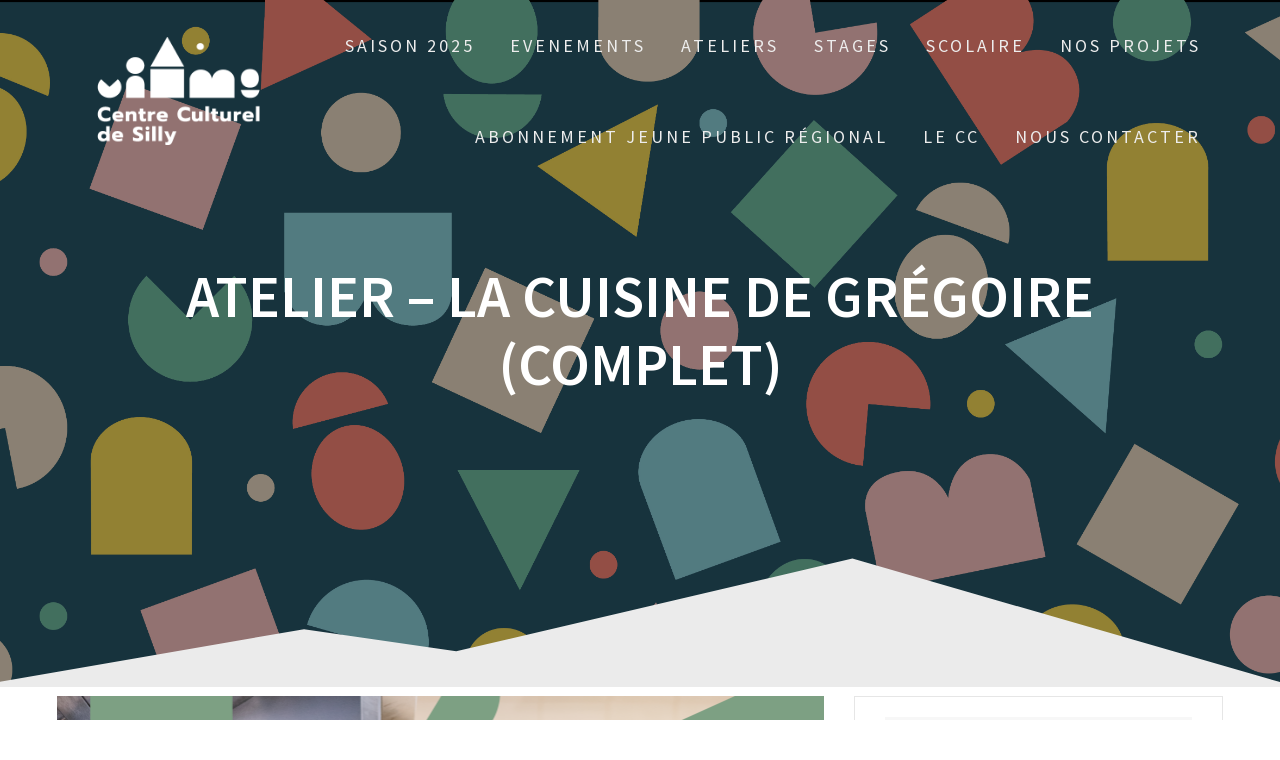

--- FILE ---
content_type: text/html; charset=UTF-8
request_url: https://www.ccsilly.be/events/ateliers-la-cuisine-de-gregoire/
body_size: 17449
content:
<!DOCTYPE html>
<html lang="fr-FR">
<head>
    <meta charset="UTF-8">
    <meta name="viewport" content="width=device-width, initial-scale=1">
    <link rel="profile" href="https://gmpg.org/xfn/11">

    <title>ATELIER &#8211; La cuisine de Grégoire (COMPLET) &#8211; Centre culturel de Silly</title>
<meta name='robots' content='max-image-preview:large' />
	<style>img:is([sizes="auto" i], [sizes^="auto," i]) { contain-intrinsic-size: 3000px 1500px }</style>
	<link rel='dns-prefetch' href='//static.addtoany.com' />
<link rel='dns-prefetch' href='//js-eu1.hs-scripts.com' />
<link rel='dns-prefetch' href='//stats.wp.com' />
<link rel='dns-prefetch' href='//fonts.googleapis.com' />
<link rel='dns-prefetch' href='//maxcdn.bootstrapcdn.com' />
<link rel='preconnect' href='//c0.wp.com' />
<link href='https://fonts.gstatic.com' crossorigin rel='preconnect' />
<link rel="alternate" type="application/rss+xml" title="Centre culturel de Silly &raquo; Flux" href="https://www.ccsilly.be/feed/" />
<link rel="alternate" type="application/rss+xml" title="Centre culturel de Silly &raquo; Flux des commentaires" href="https://www.ccsilly.be/comments/feed/" />
<script type="text/javascript">
/* <![CDATA[ */
window._wpemojiSettings = {"baseUrl":"https:\/\/s.w.org\/images\/core\/emoji\/16.0.1\/72x72\/","ext":".png","svgUrl":"https:\/\/s.w.org\/images\/core\/emoji\/16.0.1\/svg\/","svgExt":".svg","source":{"concatemoji":"https:\/\/www.ccsilly.be\/wp-includes\/js\/wp-emoji-release.min.js?ver=ca67ab65f4247ba9c4a516c2d3f9c6e3"}};
/*! This file is auto-generated */
!function(s,n){var o,i,e;function c(e){try{var t={supportTests:e,timestamp:(new Date).valueOf()};sessionStorage.setItem(o,JSON.stringify(t))}catch(e){}}function p(e,t,n){e.clearRect(0,0,e.canvas.width,e.canvas.height),e.fillText(t,0,0);var t=new Uint32Array(e.getImageData(0,0,e.canvas.width,e.canvas.height).data),a=(e.clearRect(0,0,e.canvas.width,e.canvas.height),e.fillText(n,0,0),new Uint32Array(e.getImageData(0,0,e.canvas.width,e.canvas.height).data));return t.every(function(e,t){return e===a[t]})}function u(e,t){e.clearRect(0,0,e.canvas.width,e.canvas.height),e.fillText(t,0,0);for(var n=e.getImageData(16,16,1,1),a=0;a<n.data.length;a++)if(0!==n.data[a])return!1;return!0}function f(e,t,n,a){switch(t){case"flag":return n(e,"\ud83c\udff3\ufe0f\u200d\u26a7\ufe0f","\ud83c\udff3\ufe0f\u200b\u26a7\ufe0f")?!1:!n(e,"\ud83c\udde8\ud83c\uddf6","\ud83c\udde8\u200b\ud83c\uddf6")&&!n(e,"\ud83c\udff4\udb40\udc67\udb40\udc62\udb40\udc65\udb40\udc6e\udb40\udc67\udb40\udc7f","\ud83c\udff4\u200b\udb40\udc67\u200b\udb40\udc62\u200b\udb40\udc65\u200b\udb40\udc6e\u200b\udb40\udc67\u200b\udb40\udc7f");case"emoji":return!a(e,"\ud83e\udedf")}return!1}function g(e,t,n,a){var r="undefined"!=typeof WorkerGlobalScope&&self instanceof WorkerGlobalScope?new OffscreenCanvas(300,150):s.createElement("canvas"),o=r.getContext("2d",{willReadFrequently:!0}),i=(o.textBaseline="top",o.font="600 32px Arial",{});return e.forEach(function(e){i[e]=t(o,e,n,a)}),i}function t(e){var t=s.createElement("script");t.src=e,t.defer=!0,s.head.appendChild(t)}"undefined"!=typeof Promise&&(o="wpEmojiSettingsSupports",i=["flag","emoji"],n.supports={everything:!0,everythingExceptFlag:!0},e=new Promise(function(e){s.addEventListener("DOMContentLoaded",e,{once:!0})}),new Promise(function(t){var n=function(){try{var e=JSON.parse(sessionStorage.getItem(o));if("object"==typeof e&&"number"==typeof e.timestamp&&(new Date).valueOf()<e.timestamp+604800&&"object"==typeof e.supportTests)return e.supportTests}catch(e){}return null}();if(!n){if("undefined"!=typeof Worker&&"undefined"!=typeof OffscreenCanvas&&"undefined"!=typeof URL&&URL.createObjectURL&&"undefined"!=typeof Blob)try{var e="postMessage("+g.toString()+"("+[JSON.stringify(i),f.toString(),p.toString(),u.toString()].join(",")+"));",a=new Blob([e],{type:"text/javascript"}),r=new Worker(URL.createObjectURL(a),{name:"wpTestEmojiSupports"});return void(r.onmessage=function(e){c(n=e.data),r.terminate(),t(n)})}catch(e){}c(n=g(i,f,p,u))}t(n)}).then(function(e){for(var t in e)n.supports[t]=e[t],n.supports.everything=n.supports.everything&&n.supports[t],"flag"!==t&&(n.supports.everythingExceptFlag=n.supports.everythingExceptFlag&&n.supports[t]);n.supports.everythingExceptFlag=n.supports.everythingExceptFlag&&!n.supports.flag,n.DOMReady=!1,n.readyCallback=function(){n.DOMReady=!0}}).then(function(){return e}).then(function(){var e;n.supports.everything||(n.readyCallback(),(e=n.source||{}).concatemoji?t(e.concatemoji):e.wpemoji&&e.twemoji&&(t(e.twemoji),t(e.wpemoji)))}))}((window,document),window._wpemojiSettings);
/* ]]> */
</script>
<link rel='stylesheet' id='mec-select2-style-css' href='https://www.ccsilly.be/wp-content/plugins/modern-events-calendar-lite/assets/packages/select2/select2.min.css?ver=5.13.1' type='text/css' media='all' />
<link rel='stylesheet' id='mec-font-icons-css' href='https://www.ccsilly.be/wp-content/plugins/modern-events-calendar-lite/assets/css/iconfonts.css?ver=ca67ab65f4247ba9c4a516c2d3f9c6e3' type='text/css' media='all' />
<link rel='stylesheet' id='mec-frontend-style-css' href='https://www.ccsilly.be/wp-content/plugins/modern-events-calendar-lite/assets/css/frontend.min.css?ver=5.13.1' type='text/css' media='all' />
<link rel='stylesheet' id='mec-tooltip-style-css' href='https://www.ccsilly.be/wp-content/plugins/modern-events-calendar-lite/assets/packages/tooltip/tooltip.css?ver=ca67ab65f4247ba9c4a516c2d3f9c6e3' type='text/css' media='all' />
<link rel='stylesheet' id='mec-tooltip-shadow-style-css' href='https://www.ccsilly.be/wp-content/plugins/modern-events-calendar-lite/assets/packages/tooltip/tooltipster-sideTip-shadow.min.css?ver=ca67ab65f4247ba9c4a516c2d3f9c6e3' type='text/css' media='all' />
<link rel='stylesheet' id='mec-featherlight-style-css' href='https://www.ccsilly.be/wp-content/plugins/modern-events-calendar-lite/assets/packages/featherlight/featherlight.css?ver=ca67ab65f4247ba9c4a516c2d3f9c6e3' type='text/css' media='all' />
<link rel='stylesheet' id='mec-google-fonts-css' href='//fonts.googleapis.com/css?family=Montserrat%3A400%2C700%7CRoboto%3A100%2C300%2C400%2C700&#038;ver=6.8.3' type='text/css' media='all' />
<link rel='stylesheet' id='mec-dynamic-styles-css' href='https://www.ccsilly.be/wp-content/plugins/modern-events-calendar-lite/assets/css/dyncss.css?ver=ca67ab65f4247ba9c4a516c2d3f9c6e3' type='text/css' media='all' />
<style id='mec-dynamic-styles-inline-css' type='text/css'>
.mec-event-grid-minimal .mec-modal-booking-button:hover, .mec-timeline-event .mec-modal-booking-button, .mec-timetable-t2-col .mec-modal-booking-button:hover, .mec-event-container-classic .mec-modal-booking-button:hover, .mec-calendar-events-side .mec-modal-booking-button:hover, .mec-event-grid-yearly  .mec-modal-booking-button, .mec-events-agenda .mec-modal-booking-button, .mec-event-grid-simple .mec-modal-booking-button, .mec-event-list-minimal  .mec-modal-booking-button:hover, .mec-timeline-month-divider,  .mec-wrap.colorskin-custom .mec-totalcal-box .mec-totalcal-view span:hover,.mec-wrap.colorskin-custom .mec-calendar.mec-event-calendar-classic .mec-selected-day,.mec-wrap.colorskin-custom .mec-color, .mec-wrap.colorskin-custom .mec-event-sharing-wrap .mec-event-sharing > li:hover a, .mec-wrap.colorskin-custom .mec-color-hover:hover, .mec-wrap.colorskin-custom .mec-color-before *:before ,.mec-wrap.colorskin-custom .mec-widget .mec-event-grid-classic.owl-carousel .owl-nav i,.mec-wrap.colorskin-custom .mec-event-list-classic a.magicmore:hover,.mec-wrap.colorskin-custom .mec-event-grid-simple:hover .mec-event-title,.mec-wrap.colorskin-custom .mec-single-event .mec-event-meta dd.mec-events-event-categories:before,.mec-wrap.colorskin-custom .mec-single-event-date:before,.mec-wrap.colorskin-custom .mec-single-event-time:before,.mec-wrap.colorskin-custom .mec-events-meta-group.mec-events-meta-group-venue:before,.mec-wrap.colorskin-custom .mec-calendar .mec-calendar-side .mec-previous-month i,.mec-wrap.colorskin-custom .mec-calendar .mec-calendar-side .mec-next-month,.mec-wrap.colorskin-custom .mec-calendar .mec-calendar-side .mec-previous-month:hover,.mec-wrap.colorskin-custom .mec-calendar .mec-calendar-side .mec-next-month:hover,.mec-wrap.colorskin-custom .mec-calendar.mec-event-calendar-classic dt.mec-selected-day:hover,.mec-wrap.colorskin-custom .mec-infowindow-wp h5 a:hover, .colorskin-custom .mec-events-meta-group-countdown .mec-end-counts h3,.mec-calendar .mec-calendar-side .mec-next-month i,.mec-wrap .mec-totalcal-box i,.mec-calendar .mec-event-article .mec-event-title a:hover,.mec-attendees-list-details .mec-attendee-profile-link a:hover,.mec-wrap.colorskin-custom .mec-next-event-details li i, .mec-next-event-details i:before, .mec-marker-infowindow-wp .mec-marker-infowindow-count, .mec-next-event-details a,.mec-wrap.colorskin-custom .mec-events-masonry-cats a.mec-masonry-cat-selected,.lity .mec-color,.lity .mec-color-before :before,.lity .mec-color-hover:hover,.lity .mec-wrap .mec-color,.lity .mec-wrap .mec-color-before :before,.lity .mec-wrap .mec-color-hover:hover,.leaflet-popup-content .mec-color,.leaflet-popup-content .mec-color-before :before,.leaflet-popup-content .mec-color-hover:hover,.leaflet-popup-content .mec-wrap .mec-color,.leaflet-popup-content .mec-wrap .mec-color-before :before,.leaflet-popup-content .mec-wrap .mec-color-hover:hover, .mec-calendar.mec-calendar-daily .mec-calendar-d-table .mec-daily-view-day.mec-daily-view-day-active.mec-color, .mec-map-boxshow div .mec-map-view-event-detail.mec-event-detail i,.mec-map-boxshow div .mec-map-view-event-detail.mec-event-detail:hover,.mec-map-boxshow .mec-color,.mec-map-boxshow .mec-color-before :before,.mec-map-boxshow .mec-color-hover:hover,.mec-map-boxshow .mec-wrap .mec-color,.mec-map-boxshow .mec-wrap .mec-color-before :before,.mec-map-boxshow .mec-wrap .mec-color-hover:hover{color: #4ccfad}.mec-skin-carousel-container .mec-event-footer-carousel-type3 .mec-modal-booking-button:hover, .mec-wrap .mec-map-lightbox-wp.mec-event-list-classic .mec-event-date,.mec-wrap.colorskin-custom .mec-event-sharing .mec-event-share:hover .event-sharing-icon,.mec-wrap.colorskin-custom .mec-event-grid-clean .mec-event-date,.mec-wrap.colorskin-custom .mec-event-list-modern .mec-event-sharing > li:hover a i,.mec-wrap.colorskin-custom .mec-event-list-modern .mec-event-sharing .mec-event-share:hover .mec-event-sharing-icon,.mec-wrap.colorskin-custom .mec-event-list-modern .mec-event-sharing li:hover a i,.mec-wrap.colorskin-custom .mec-calendar:not(.mec-event-calendar-classic) .mec-selected-day,.mec-wrap.colorskin-custom .mec-calendar .mec-selected-day:hover,.mec-wrap.colorskin-custom .mec-calendar .mec-calendar-row  dt.mec-has-event:hover,.mec-wrap.colorskin-custom .mec-calendar .mec-has-event:after, .mec-wrap.colorskin-custom .mec-bg-color, .mec-wrap.colorskin-custom .mec-bg-color-hover:hover, .colorskin-custom .mec-event-sharing-wrap:hover > li, .mec-wrap.colorskin-custom .mec-totalcal-box .mec-totalcal-view span.mec-totalcalview-selected,.mec-wrap .flip-clock-wrapper ul li a div div.inn,.mec-wrap .mec-totalcal-box .mec-totalcal-view span.mec-totalcalview-selected,.event-carousel-type1-head .mec-event-date-carousel,.mec-event-countdown-style3 .mec-event-date,#wrap .mec-wrap article.mec-event-countdown-style1,.mec-event-countdown-style1 .mec-event-countdown-part3 a.mec-event-button,.mec-wrap .mec-event-countdown-style2,.mec-map-get-direction-btn-cnt input[type="submit"],.mec-booking button,span.mec-marker-wrap,.mec-wrap.colorskin-custom .mec-timeline-events-container .mec-timeline-event-date:before{background-color: #4ccfad;}.mec-skin-carousel-container .mec-event-footer-carousel-type3 .mec-modal-booking-button:hover, .mec-timeline-month-divider, .mec-wrap.colorskin-custom .mec-single-event .mec-speakers-details ul li .mec-speaker-avatar a:hover img,.mec-wrap.colorskin-custom .mec-event-list-modern .mec-event-sharing > li:hover a i,.mec-wrap.colorskin-custom .mec-event-list-modern .mec-event-sharing .mec-event-share:hover .mec-event-sharing-icon,.mec-wrap.colorskin-custom .mec-event-list-standard .mec-month-divider span:before,.mec-wrap.colorskin-custom .mec-single-event .mec-social-single:before,.mec-wrap.colorskin-custom .mec-single-event .mec-frontbox-title:before,.mec-wrap.colorskin-custom .mec-calendar .mec-calendar-events-side .mec-table-side-day, .mec-wrap.colorskin-custom .mec-border-color, .mec-wrap.colorskin-custom .mec-border-color-hover:hover, .colorskin-custom .mec-single-event .mec-frontbox-title:before, .colorskin-custom .mec-single-event .mec-events-meta-group-booking form > h4:before, .mec-wrap.colorskin-custom .mec-totalcal-box .mec-totalcal-view span.mec-totalcalview-selected,.mec-wrap .mec-totalcal-box .mec-totalcal-view span.mec-totalcalview-selected,.event-carousel-type1-head .mec-event-date-carousel:after,.mec-wrap.colorskin-custom .mec-events-masonry-cats a.mec-masonry-cat-selected, .mec-marker-infowindow-wp .mec-marker-infowindow-count, .mec-wrap.colorskin-custom .mec-events-masonry-cats a:hover{border-color: #4ccfad;}.mec-wrap.colorskin-custom .mec-event-countdown-style3 .mec-event-date:after,.mec-wrap.colorskin-custom .mec-month-divider span:before{border-bottom-color:#4ccfad;}.mec-wrap.colorskin-custom  article.mec-event-countdown-style1 .mec-event-countdown-part2:after{border-color: transparent transparent transparent #4ccfad;}.mec-wrap.colorskin-custom .mec-box-shadow-color { box-shadow: 0 4px 22px -7px #4ccfad;}.mec-timeline-event .mec-modal-booking-button, .mec-events-timeline-wrap:before, .mec-wrap.colorskin-custom .mec-timeline-event-local-time, .mec-wrap.colorskin-custom .mec-timeline-event-time ,.mec-wrap.colorskin-custom .mec-timeline-event-location { background: rgba(76,207,173,.11);}.mec-wrap.colorskin-custom .mec-timeline-events-container .mec-timeline-event-date:after { background: rgba(76,207,173,.3);}.mec-wrap h1 a, .mec-wrap h2 a, .mec-wrap h3 a, .mec-wrap h4 a, .mec-wrap h5 a, .mec-wrap h6 a,.entry-content .mec-wrap h1 a, .entry-content .mec-wrap h2 a, .entry-content .mec-wrap h3 a,.entry-content  .mec-wrap h4 a, .entry-content .mec-wrap h5 a, .entry-content .mec-wrap h6 a {color: #00c9ae !important;}
</style>
<link rel='stylesheet' id='mec-lity-style-css' href='https://www.ccsilly.be/wp-content/plugins/modern-events-calendar-lite/assets/packages/lity/lity.min.css?ver=ca67ab65f4247ba9c4a516c2d3f9c6e3' type='text/css' media='all' />
<link rel='stylesheet' id='sbi_styles-css' href='https://www.ccsilly.be/wp-content/plugins/instagram-feed/css/sbi-styles.min.css?ver=6.9.1' type='text/css' media='all' />
<style id='wp-emoji-styles-inline-css' type='text/css'>

	img.wp-smiley, img.emoji {
		display: inline !important;
		border: none !important;
		box-shadow: none !important;
		height: 1em !important;
		width: 1em !important;
		margin: 0 0.07em !important;
		vertical-align: -0.1em !important;
		background: none !important;
		padding: 0 !important;
	}
</style>
<link rel='stylesheet' id='wp-block-library-css' href='https://c0.wp.com/c/6.8.3/wp-includes/css/dist/block-library/style.min.css' type='text/css' media='all' />
<style id='classic-theme-styles-inline-css' type='text/css'>
/*! This file is auto-generated */
.wp-block-button__link{color:#fff;background-color:#32373c;border-radius:9999px;box-shadow:none;text-decoration:none;padding:calc(.667em + 2px) calc(1.333em + 2px);font-size:1.125em}.wp-block-file__button{background:#32373c;color:#fff;text-decoration:none}
</style>
<link rel='stylesheet' id='mediaelement-css' href='https://c0.wp.com/c/6.8.3/wp-includes/js/mediaelement/mediaelementplayer-legacy.min.css' type='text/css' media='all' />
<link rel='stylesheet' id='wp-mediaelement-css' href='https://c0.wp.com/c/6.8.3/wp-includes/js/mediaelement/wp-mediaelement.min.css' type='text/css' media='all' />
<style id='jetpack-sharing-buttons-style-inline-css' type='text/css'>
.jetpack-sharing-buttons__services-list{display:flex;flex-direction:row;flex-wrap:wrap;gap:0;list-style-type:none;margin:5px;padding:0}.jetpack-sharing-buttons__services-list.has-small-icon-size{font-size:12px}.jetpack-sharing-buttons__services-list.has-normal-icon-size{font-size:16px}.jetpack-sharing-buttons__services-list.has-large-icon-size{font-size:24px}.jetpack-sharing-buttons__services-list.has-huge-icon-size{font-size:36px}@media print{.jetpack-sharing-buttons__services-list{display:none!important}}.editor-styles-wrapper .wp-block-jetpack-sharing-buttons{gap:0;padding-inline-start:0}ul.jetpack-sharing-buttons__services-list.has-background{padding:1.25em 2.375em}
</style>
<style id='global-styles-inline-css' type='text/css'>
:root{--wp--preset--aspect-ratio--square: 1;--wp--preset--aspect-ratio--4-3: 4/3;--wp--preset--aspect-ratio--3-4: 3/4;--wp--preset--aspect-ratio--3-2: 3/2;--wp--preset--aspect-ratio--2-3: 2/3;--wp--preset--aspect-ratio--16-9: 16/9;--wp--preset--aspect-ratio--9-16: 9/16;--wp--preset--color--black: #000000;--wp--preset--color--cyan-bluish-gray: #abb8c3;--wp--preset--color--white: #ffffff;--wp--preset--color--pale-pink: #f78da7;--wp--preset--color--vivid-red: #cf2e2e;--wp--preset--color--luminous-vivid-orange: #ff6900;--wp--preset--color--luminous-vivid-amber: #fcb900;--wp--preset--color--light-green-cyan: #7bdcb5;--wp--preset--color--vivid-green-cyan: #00d084;--wp--preset--color--pale-cyan-blue: #8ed1fc;--wp--preset--color--vivid-cyan-blue: #0693e3;--wp--preset--color--vivid-purple: #9b51e0;--wp--preset--gradient--vivid-cyan-blue-to-vivid-purple: linear-gradient(135deg,rgba(6,147,227,1) 0%,rgb(155,81,224) 100%);--wp--preset--gradient--light-green-cyan-to-vivid-green-cyan: linear-gradient(135deg,rgb(122,220,180) 0%,rgb(0,208,130) 100%);--wp--preset--gradient--luminous-vivid-amber-to-luminous-vivid-orange: linear-gradient(135deg,rgba(252,185,0,1) 0%,rgba(255,105,0,1) 100%);--wp--preset--gradient--luminous-vivid-orange-to-vivid-red: linear-gradient(135deg,rgba(255,105,0,1) 0%,rgb(207,46,46) 100%);--wp--preset--gradient--very-light-gray-to-cyan-bluish-gray: linear-gradient(135deg,rgb(238,238,238) 0%,rgb(169,184,195) 100%);--wp--preset--gradient--cool-to-warm-spectrum: linear-gradient(135deg,rgb(74,234,220) 0%,rgb(151,120,209) 20%,rgb(207,42,186) 40%,rgb(238,44,130) 60%,rgb(251,105,98) 80%,rgb(254,248,76) 100%);--wp--preset--gradient--blush-light-purple: linear-gradient(135deg,rgb(255,206,236) 0%,rgb(152,150,240) 100%);--wp--preset--gradient--blush-bordeaux: linear-gradient(135deg,rgb(254,205,165) 0%,rgb(254,45,45) 50%,rgb(107,0,62) 100%);--wp--preset--gradient--luminous-dusk: linear-gradient(135deg,rgb(255,203,112) 0%,rgb(199,81,192) 50%,rgb(65,88,208) 100%);--wp--preset--gradient--pale-ocean: linear-gradient(135deg,rgb(255,245,203) 0%,rgb(182,227,212) 50%,rgb(51,167,181) 100%);--wp--preset--gradient--electric-grass: linear-gradient(135deg,rgb(202,248,128) 0%,rgb(113,206,126) 100%);--wp--preset--gradient--midnight: linear-gradient(135deg,rgb(2,3,129) 0%,rgb(40,116,252) 100%);--wp--preset--font-size--small: 13px;--wp--preset--font-size--medium: 20px;--wp--preset--font-size--large: 36px;--wp--preset--font-size--x-large: 42px;--wp--preset--spacing--20: 0.44rem;--wp--preset--spacing--30: 0.67rem;--wp--preset--spacing--40: 1rem;--wp--preset--spacing--50: 1.5rem;--wp--preset--spacing--60: 2.25rem;--wp--preset--spacing--70: 3.38rem;--wp--preset--spacing--80: 5.06rem;--wp--preset--shadow--natural: 6px 6px 9px rgba(0, 0, 0, 0.2);--wp--preset--shadow--deep: 12px 12px 50px rgba(0, 0, 0, 0.4);--wp--preset--shadow--sharp: 6px 6px 0px rgba(0, 0, 0, 0.2);--wp--preset--shadow--outlined: 6px 6px 0px -3px rgba(255, 255, 255, 1), 6px 6px rgba(0, 0, 0, 1);--wp--preset--shadow--crisp: 6px 6px 0px rgba(0, 0, 0, 1);}:where(.is-layout-flex){gap: 0.5em;}:where(.is-layout-grid){gap: 0.5em;}body .is-layout-flex{display: flex;}.is-layout-flex{flex-wrap: wrap;align-items: center;}.is-layout-flex > :is(*, div){margin: 0;}body .is-layout-grid{display: grid;}.is-layout-grid > :is(*, div){margin: 0;}:where(.wp-block-columns.is-layout-flex){gap: 2em;}:where(.wp-block-columns.is-layout-grid){gap: 2em;}:where(.wp-block-post-template.is-layout-flex){gap: 1.25em;}:where(.wp-block-post-template.is-layout-grid){gap: 1.25em;}.has-black-color{color: var(--wp--preset--color--black) !important;}.has-cyan-bluish-gray-color{color: var(--wp--preset--color--cyan-bluish-gray) !important;}.has-white-color{color: var(--wp--preset--color--white) !important;}.has-pale-pink-color{color: var(--wp--preset--color--pale-pink) !important;}.has-vivid-red-color{color: var(--wp--preset--color--vivid-red) !important;}.has-luminous-vivid-orange-color{color: var(--wp--preset--color--luminous-vivid-orange) !important;}.has-luminous-vivid-amber-color{color: var(--wp--preset--color--luminous-vivid-amber) !important;}.has-light-green-cyan-color{color: var(--wp--preset--color--light-green-cyan) !important;}.has-vivid-green-cyan-color{color: var(--wp--preset--color--vivid-green-cyan) !important;}.has-pale-cyan-blue-color{color: var(--wp--preset--color--pale-cyan-blue) !important;}.has-vivid-cyan-blue-color{color: var(--wp--preset--color--vivid-cyan-blue) !important;}.has-vivid-purple-color{color: var(--wp--preset--color--vivid-purple) !important;}.has-black-background-color{background-color: var(--wp--preset--color--black) !important;}.has-cyan-bluish-gray-background-color{background-color: var(--wp--preset--color--cyan-bluish-gray) !important;}.has-white-background-color{background-color: var(--wp--preset--color--white) !important;}.has-pale-pink-background-color{background-color: var(--wp--preset--color--pale-pink) !important;}.has-vivid-red-background-color{background-color: var(--wp--preset--color--vivid-red) !important;}.has-luminous-vivid-orange-background-color{background-color: var(--wp--preset--color--luminous-vivid-orange) !important;}.has-luminous-vivid-amber-background-color{background-color: var(--wp--preset--color--luminous-vivid-amber) !important;}.has-light-green-cyan-background-color{background-color: var(--wp--preset--color--light-green-cyan) !important;}.has-vivid-green-cyan-background-color{background-color: var(--wp--preset--color--vivid-green-cyan) !important;}.has-pale-cyan-blue-background-color{background-color: var(--wp--preset--color--pale-cyan-blue) !important;}.has-vivid-cyan-blue-background-color{background-color: var(--wp--preset--color--vivid-cyan-blue) !important;}.has-vivid-purple-background-color{background-color: var(--wp--preset--color--vivid-purple) !important;}.has-black-border-color{border-color: var(--wp--preset--color--black) !important;}.has-cyan-bluish-gray-border-color{border-color: var(--wp--preset--color--cyan-bluish-gray) !important;}.has-white-border-color{border-color: var(--wp--preset--color--white) !important;}.has-pale-pink-border-color{border-color: var(--wp--preset--color--pale-pink) !important;}.has-vivid-red-border-color{border-color: var(--wp--preset--color--vivid-red) !important;}.has-luminous-vivid-orange-border-color{border-color: var(--wp--preset--color--luminous-vivid-orange) !important;}.has-luminous-vivid-amber-border-color{border-color: var(--wp--preset--color--luminous-vivid-amber) !important;}.has-light-green-cyan-border-color{border-color: var(--wp--preset--color--light-green-cyan) !important;}.has-vivid-green-cyan-border-color{border-color: var(--wp--preset--color--vivid-green-cyan) !important;}.has-pale-cyan-blue-border-color{border-color: var(--wp--preset--color--pale-cyan-blue) !important;}.has-vivid-cyan-blue-border-color{border-color: var(--wp--preset--color--vivid-cyan-blue) !important;}.has-vivid-purple-border-color{border-color: var(--wp--preset--color--vivid-purple) !important;}.has-vivid-cyan-blue-to-vivid-purple-gradient-background{background: var(--wp--preset--gradient--vivid-cyan-blue-to-vivid-purple) !important;}.has-light-green-cyan-to-vivid-green-cyan-gradient-background{background: var(--wp--preset--gradient--light-green-cyan-to-vivid-green-cyan) !important;}.has-luminous-vivid-amber-to-luminous-vivid-orange-gradient-background{background: var(--wp--preset--gradient--luminous-vivid-amber-to-luminous-vivid-orange) !important;}.has-luminous-vivid-orange-to-vivid-red-gradient-background{background: var(--wp--preset--gradient--luminous-vivid-orange-to-vivid-red) !important;}.has-very-light-gray-to-cyan-bluish-gray-gradient-background{background: var(--wp--preset--gradient--very-light-gray-to-cyan-bluish-gray) !important;}.has-cool-to-warm-spectrum-gradient-background{background: var(--wp--preset--gradient--cool-to-warm-spectrum) !important;}.has-blush-light-purple-gradient-background{background: var(--wp--preset--gradient--blush-light-purple) !important;}.has-blush-bordeaux-gradient-background{background: var(--wp--preset--gradient--blush-bordeaux) !important;}.has-luminous-dusk-gradient-background{background: var(--wp--preset--gradient--luminous-dusk) !important;}.has-pale-ocean-gradient-background{background: var(--wp--preset--gradient--pale-ocean) !important;}.has-electric-grass-gradient-background{background: var(--wp--preset--gradient--electric-grass) !important;}.has-midnight-gradient-background{background: var(--wp--preset--gradient--midnight) !important;}.has-small-font-size{font-size: var(--wp--preset--font-size--small) !important;}.has-medium-font-size{font-size: var(--wp--preset--font-size--medium) !important;}.has-large-font-size{font-size: var(--wp--preset--font-size--large) !important;}.has-x-large-font-size{font-size: var(--wp--preset--font-size--x-large) !important;}
:where(.wp-block-post-template.is-layout-flex){gap: 1.25em;}:where(.wp-block-post-template.is-layout-grid){gap: 1.25em;}
:where(.wp-block-columns.is-layout-flex){gap: 2em;}:where(.wp-block-columns.is-layout-grid){gap: 2em;}
:root :where(.wp-block-pullquote){font-size: 1.5em;line-height: 1.6;}
</style>
<link rel='stylesheet' id='contact-form-7-css' href='https://www.ccsilly.be/wp-content/plugins/contact-form-7/includes/css/styles.css?ver=6.1.3' type='text/css' media='all' />
<link rel='stylesheet' id='dashicons-css' href='https://c0.wp.com/c/6.8.3/wp-includes/css/dashicons.min.css' type='text/css' media='all' />
<link rel='stylesheet' id='everest-forms-general-css' href='https://www.ccsilly.be/wp-content/plugins/everest-forms/assets/css/everest-forms.css?ver=3.4.1' type='text/css' media='all' />
<link rel='stylesheet' id='jquery-intl-tel-input-css' href='https://www.ccsilly.be/wp-content/plugins/everest-forms/assets/css/intlTelInput.css?ver=3.4.1' type='text/css' media='all' />
<link rel='stylesheet' id='social-widget-css' href='https://www.ccsilly.be/wp-content/plugins/social-media-widget/social_widget.css?ver=ca67ab65f4247ba9c4a516c2d3f9c6e3' type='text/css' media='all' />
<link rel='stylesheet' id='cff-css' href='https://www.ccsilly.be/wp-content/plugins/custom-facebook-feed/assets/css/cff-style.min.css?ver=4.3.3' type='text/css' media='all' />
<link rel='stylesheet' id='sb-font-awesome-css' href='https://maxcdn.bootstrapcdn.com/font-awesome/4.7.0/css/font-awesome.min.css?ver=ca67ab65f4247ba9c4a516c2d3f9c6e3' type='text/css' media='all' />
<link rel='stylesheet' id='one-page-express-fonts-css' href='https://fonts.googleapis.com/css?family=Source+Sans+Pro%3A200%2Cnormal%2C300%2C600%2C700%7CPlayfair+Display%3Aregular%2Citalic%2C700%2C900&#038;subset=latin%2Clatin-ext' type='text/css' media='all' />
<link rel='stylesheet' id='one-page-express-style-css' href='https://www.ccsilly.be/wp-content/themes/one-page-express/style.css?ver=1.3.43' type='text/css' media='all' />
<style id='one-page-express-style-inline-css' type='text/css'>
img.logo.dark, img.custom-logo{max-height:150px;}
</style>
<link rel='stylesheet' id='one-page-express-font-awesome-css' href='https://www.ccsilly.be/wp-content/themes/one-page-express/assets/font-awesome/font-awesome.min.css?ver=1.3.43' type='text/css' media='all' />
<link rel='stylesheet' id='one-page-express-font-awesome-extra-css' href='https://www.ccsilly.be/wp-content/themes/one-page-express/assets/font-awesome/font-awesome-extra.min.css?ver=1.3.43' type='text/css' media='all' />
<link rel='stylesheet' id='one-page-express-animate-css' href='https://www.ccsilly.be/wp-content/themes/one-page-express/assets/css/animate.css?ver=1.3.43' type='text/css' media='all' />
<link rel='stylesheet' id='one-page-express-webgradients-css' href='https://www.ccsilly.be/wp-content/themes/one-page-express/assets/css/webgradients.css?ver=1.3.43' type='text/css' media='all' />
<link rel='stylesheet' id='mimetypes-link-icons-css' href='https://www.ccsilly.be/wp-content/plugins/mimetypes-link-icons/css/style.php?cssvars=bXRsaV9oZWlnaHQ9MTYmbXRsaV9pbWFnZV90eXBlPXBuZyZtdGxpX2xlZnRvcnJpZ2h0PWxlZnQmYWN0aXZlX3R5cGVzPXBkZg%3D&#038;ver=3.0' type='text/css' media='all' />
<link rel='stylesheet' id='addtoany-css' href='https://www.ccsilly.be/wp-content/plugins/add-to-any/addtoany.min.css?ver=1.16' type='text/css' media='all' />
<link rel='stylesheet' id='kirki-styles-one_page_express-css' href='https://www.ccsilly.be/wp-content/themes/one-page-express/customizer/kirki/assets/css/kirki-styles.css' type='text/css' media='all' />
<style id='kirki-styles-one_page_express-inline-css' type='text/css'>
.header-homepage.color-overlay:before{background-color:#000;opacity:0.31;}.header-homepage + .header-separator svg{height:90px!important;}.header.color-overlay:before{background-color:#000;opacity:0.4;}.header-separator svg{height:131px!important;}.inner-header-description{padding-top:8%;padding-bottom:8%;}.header-homepage .header-description-row{padding-top:8%;padding-bottom:8%;}@media only screen and (min-width: 768px){.inner-header-description{text-align:center;}.header-content .align-holder{text-align:center!important;}.header-content{width:100%!important;}}
</style>
<script type="text/javascript" src="https://c0.wp.com/c/6.8.3/wp-includes/js/jquery/jquery.min.js" id="jquery-core-js"></script>
<script type="text/javascript" src="https://c0.wp.com/c/6.8.3/wp-includes/js/jquery/jquery-migrate.min.js" id="jquery-migrate-js"></script>
<script type="text/javascript" id="mec-frontend-script-js-extra">
/* <![CDATA[ */
var mecdata = {"day":"jour","days":"jours","hour":"heure","hours":"heures","minute":"minute","minutes":"minutes","second":"seconde","seconds":"secondes","elementor_edit_mode":"no","recapcha_key":"","ajax_url":"https:\/\/www.ccsilly.be\/wp-admin\/admin-ajax.php","fes_nonce":"0bb8b3ebf8","current_year":"2026","current_month":"01","datepicker_format":"yy-mm-dd"};
/* ]]> */
</script>
<script type="text/javascript" src="https://www.ccsilly.be/wp-content/plugins/modern-events-calendar-lite/assets/js/frontend.js?ver=5.13.1" id="mec-frontend-script-js"></script>
<script type="text/javascript" src="https://www.ccsilly.be/wp-content/plugins/modern-events-calendar-lite/assets/js/events.js?ver=5.13.1" id="mec-events-script-js"></script>
<script type="text/javascript" id="addtoany-core-js-before">
/* <![CDATA[ */
window.a2a_config=window.a2a_config||{};a2a_config.callbacks=[];a2a_config.overlays=[];a2a_config.templates={};a2a_localize = {
	Share: "Partager",
	Save: "Enregistrer",
	Subscribe: "S'abonner",
	Email: "E-mail",
	Bookmark: "Marque-page",
	ShowAll: "Montrer tout",
	ShowLess: "Montrer moins",
	FindServices: "Trouver des service(s)",
	FindAnyServiceToAddTo: "Trouver instantan&eacute;ment des services &agrave; ajouter &agrave;",
	PoweredBy: "Propuls&eacute; par",
	ShareViaEmail: "Partager par e-mail",
	SubscribeViaEmail: "S’abonner par e-mail",
	BookmarkInYourBrowser: "Ajouter un signet dans votre navigateur",
	BookmarkInstructions: "Appuyez sur Ctrl+D ou \u2318+D pour mettre cette page en signet",
	AddToYourFavorites: "Ajouter &agrave; vos favoris",
	SendFromWebOrProgram: "Envoyer depuis n’importe quelle adresse e-mail ou logiciel e-mail",
	EmailProgram: "Programme d’e-mail",
	More: "Plus&#8230;",
	ThanksForSharing: "Merci de partager !",
	ThanksForFollowing: "Merci de nous suivre !"
};

a2a_config.icon_color="transparent,#f07677";
/* ]]> */
</script>
<script type="text/javascript" defer src="https://static.addtoany.com/menu/page.js" id="addtoany-core-js"></script>
<script type="text/javascript" defer src="https://www.ccsilly.be/wp-content/plugins/add-to-any/addtoany.min.js?ver=1.1" id="addtoany-jquery-js"></script>
<script type="text/javascript" id="3d-flip-book-client-locale-loader-js-extra">
/* <![CDATA[ */
var FB3D_CLIENT_LOCALE = {"ajaxurl":"https:\/\/www.ccsilly.be\/wp-admin\/admin-ajax.php","dictionary":{"Table of contents":"Table of contents","Close":"Close","Bookmarks":"Bookmarks","Thumbnails":"Thumbnails","Search":"Search","Share":"Share","Facebook":"Facebook","Twitter":"Twitter","Email":"Email","Play":"Play","Previous page":"Previous page","Next page":"Next page","Zoom in":"Zoom in","Zoom out":"Zoom out","Fit view":"Fit view","Auto play":"Auto play","Full screen":"Full screen","More":"More","Smart pan":"Smart pan","Single page":"Single page","Sounds":"Sounds","Stats":"Stats","Print":"Print","Download":"Download","Goto first page":"Goto first page","Goto last page":"Goto last page"},"images":"https:\/\/www.ccsilly.be\/wp-content\/plugins\/interactive-3d-flipbook-powered-physics-engine\/assets\/images\/","jsData":{"urls":[],"posts":{"ids_mis":[],"ids":[]},"pages":[],"firstPages":[],"bookCtrlProps":[],"bookTemplates":[]},"key":"3d-flip-book","pdfJS":{"pdfJsLib":"https:\/\/www.ccsilly.be\/wp-content\/plugins\/interactive-3d-flipbook-powered-physics-engine\/assets\/js\/pdf.min.js?ver=4.3.136","pdfJsWorker":"https:\/\/www.ccsilly.be\/wp-content\/plugins\/interactive-3d-flipbook-powered-physics-engine\/assets\/js\/pdf.worker.js?ver=4.3.136","stablePdfJsLib":"https:\/\/www.ccsilly.be\/wp-content\/plugins\/interactive-3d-flipbook-powered-physics-engine\/assets\/js\/stable\/pdf.min.js?ver=2.5.207","stablePdfJsWorker":"https:\/\/www.ccsilly.be\/wp-content\/plugins\/interactive-3d-flipbook-powered-physics-engine\/assets\/js\/stable\/pdf.worker.js?ver=2.5.207","pdfJsCMapUrl":"https:\/\/www.ccsilly.be\/wp-content\/plugins\/interactive-3d-flipbook-powered-physics-engine\/assets\/cmaps\/"},"cacheurl":"https:\/\/www.ccsilly.be\/wp-content\/uploads\/3d-flip-book\/cache\/","pluginsurl":"https:\/\/www.ccsilly.be\/wp-content\/plugins\/","pluginurl":"https:\/\/www.ccsilly.be\/wp-content\/plugins\/interactive-3d-flipbook-powered-physics-engine\/","thumbnailSize":{"width":"150","height":"150"},"version":"1.16.17"};
/* ]]> */
</script>
<script type="text/javascript" src="https://www.ccsilly.be/wp-content/plugins/interactive-3d-flipbook-powered-physics-engine/assets/js/client-locale-loader.js?ver=1.16.17" id="3d-flip-book-client-locale-loader-js" async="async" data-wp-strategy="async"></script>
<script type="text/javascript" src="https://www.ccsilly.be/wp-content/themes/one-page-express/assets/js/smoothscroll.js?ver=1.3.43" id="one-page-express-smoothscroll-js"></script>
<link rel="https://api.w.org/" href="https://www.ccsilly.be/wp-json/" /><link rel="alternate" title="JSON" type="application/json" href="https://www.ccsilly.be/wp-json/wp/v2/mec-events/272236" /><link rel="EditURI" type="application/rsd+xml" title="RSD" href="https://www.ccsilly.be/xmlrpc.php?rsd" />
<link rel="canonical" href="https://www.ccsilly.be/events/ateliers-la-cuisine-de-gregoire/" />
<link rel="alternate" title="oEmbed (JSON)" type="application/json+oembed" href="https://www.ccsilly.be/wp-json/oembed/1.0/embed?url=https%3A%2F%2Fwww.ccsilly.be%2Fevents%2Fateliers-la-cuisine-de-gregoire%2F" />
<link rel="alternate" title="oEmbed (XML)" type="text/xml+oembed" href="https://www.ccsilly.be/wp-json/oembed/1.0/embed?url=https%3A%2F%2Fwww.ccsilly.be%2Fevents%2Fateliers-la-cuisine-de-gregoire%2F&#038;format=xml" />
	<style type="text/css">
		.chi_display_header {
			background-repeat:no-repeat;
			background-position:center center;
		}
	</style>
			<!-- DO NOT COPY THIS SNIPPET! Start of Page Analytics Tracking for HubSpot WordPress plugin v11.3.21-->
			<script class="hsq-set-content-id" data-content-id="blog-post">
				var _hsq = _hsq || [];
				_hsq.push(["setContentType", "blog-post"]);
			</script>
			<!-- DO NOT COPY THIS SNIPPET! End of Page Analytics Tracking for HubSpot WordPress plugin -->
					<style data-name="overlap">
			@media only screen and (min-width: 768px) {
				.header-homepage {
					padding-bottom: 230px;
				}

				.homepage-template .content {
					position: relative;
					z-index: 10;
				}

				.homepage-template .page-content div[data-overlap]:first-of-type>div:first-of-type {
					margin-top: -230px;
					background: transparent !important;
				}
			}
		</style>
				<style>img#wpstats{display:none}</style>
		        <style data-name="overlap">
            @media only screen and (min-width: 768px) {
                .blog .content,
                .archive .content,
                .single-post .content {
                    position: relative;
                    z-index: 10;
                }

                .blog .content > .gridContainer > .row,
                .archive .content > .gridContainer > .row,
                .single-post .content > .gridContainer > .row {
                    margin-top: -200px;
                    background: transparent !important;
                }

                .blog .header,
                .archive .header,
                .single-post .header {
                    padding-bottom: 200px;
                }
            }
        </style>
	    <style>
        @media only screen and (min-width: 768px) {
            .align-container {
                margin: auto auto  auto  auto            }
        }
    </style>
	<meta name="generator" content="Elementor 3.28.1; features: additional_custom_breakpoints, e_local_google_fonts, e_element_cache; settings: css_print_method-external, google_font-enabled, font_display-auto">
			<style>
				.e-con.e-parent:nth-of-type(n+4):not(.e-lazyloaded):not(.e-no-lazyload),
				.e-con.e-parent:nth-of-type(n+4):not(.e-lazyloaded):not(.e-no-lazyload) * {
					background-image: none !important;
				}
				@media screen and (max-height: 1024px) {
					.e-con.e-parent:nth-of-type(n+3):not(.e-lazyloaded):not(.e-no-lazyload),
					.e-con.e-parent:nth-of-type(n+3):not(.e-lazyloaded):not(.e-no-lazyload) * {
						background-image: none !important;
					}
				}
				@media screen and (max-height: 640px) {
					.e-con.e-parent:nth-of-type(n+2):not(.e-lazyloaded):not(.e-no-lazyload),
					.e-con.e-parent:nth-of-type(n+2):not(.e-lazyloaded):not(.e-no-lazyload) * {
						background-image: none !important;
					}
				}
			</style>
			<style type="text/css" id="custom-background-css">
body.custom-background { background-color: #ffffff; background-image: url("https://www.ccsilly.be/wp-content/uploads/2020/10/cover-site-photo-sans-logo.jpg"); background-position: center top; background-size: contain; background-repeat: repeat; background-attachment: scroll; }
</style>
	<link rel="icon" href="https://www.ccsilly.be/wp-content/uploads/2020/10/cropped-CCSilly_Logo_CMJN-32x32.png" sizes="32x32" />
<link rel="icon" href="https://www.ccsilly.be/wp-content/uploads/2020/10/cropped-CCSilly_Logo_CMJN-192x192.png" sizes="192x192" />
<link rel="apple-touch-icon" href="https://www.ccsilly.be/wp-content/uploads/2020/10/cropped-CCSilly_Logo_CMJN-180x180.png" />
<meta name="msapplication-TileImage" content="https://www.ccsilly.be/wp-content/uploads/2020/10/cropped-CCSilly_Logo_CMJN-270x270.png" />
<style id="sccss">/* Enter Your Custom CSS Here */
/*.header-title {
    color: #ED2B88;
}*/
.header-title {
	display: none;
}

.nav {
    background: #ED2B88;
}

.nav {
padding: 0 20px;
margin-top: 0px;
}


/*.article .post-date {
    float: left;
    margin-right: 10px;
    background: none repeat scroll 0% 0% #ED2B88;
    color: #DDD;
    width: 45px;
    padding: 18px;
    line-height: 1em;
    font-size: 1.2em;
    text-align: center;
    text-transform: uppercase;
}
*/


.tribe-events-list-separator-month {
     margin: 10px;
}
.tribe-bar-is-disabled .tribe-events-page-title {
    line-height: 0px;
}
  
</style></head>

<body data-rsssl=1 class="wp-singular mec-events-template-default single single-mec-events postid-272236 custom-background wp-custom-logo wp-theme-one-page-express everest-forms-no-js elementor-default elementor-kit-258962">
<div id="opex-overlap-custom-background-to-remove"
     style="position: absolute; top: 0; background-color: #FFF; min-height: 100vh; min-width: 100vw;">
</div>

    <style>
        .screen-reader-text[href="#page-content"]:focus {
            background-color: #f1f1f1;
            border-radius: 3px;
            box-shadow: 0 0 2px 2px rgba(0, 0, 0, 0.6);
            clip: auto !important;
            clip-path: none;
            color: #21759b;

        }
    </style>
    <a class="skip-link screen-reader-text"
       href="#page-content">Skip to content</a>
	<div class="header-top "  data-sticky='0'  data-sticky-mobile='1'  data-sticky-to='top' >
    <div class="navigation-wrapper ope-inner-page">
        <div class="logo_col">
            <a href="https://www.ccsilly.be/" class="logo-link dark" rel="home" itemprop="url"><img fetchpriority="high" width="1051" height="493" src="https://www.ccsilly.be/wp-content/uploads/2020/10/cropped-CCSilly_Logo_CMJN-3.png" class="logo dark" alt="" itemprop="logo" decoding="async" srcset="https://www.ccsilly.be/wp-content/uploads/2020/10/cropped-CCSilly_Logo_CMJN-3.png 1051w, https://www.ccsilly.be/wp-content/uploads/2020/10/cropped-CCSilly_Logo_CMJN-3-300x141.png 300w, https://www.ccsilly.be/wp-content/uploads/2020/10/cropped-CCSilly_Logo_CMJN-3-1024x480.png 1024w, https://www.ccsilly.be/wp-content/uploads/2020/10/cropped-CCSilly_Logo_CMJN-3-768x360.png 768w" sizes="(max-width: 1051px) 100vw, 1051px" /></a><a href="https://www.ccsilly.be/" class="custom-logo-link" rel="home"><img width="526" height="246" src="https://www.ccsilly.be/wp-content/uploads/2021/01/cropped-CCSilly_Logo_Blanc.png" class="custom-logo" alt="Centre culturel de Silly" decoding="async" srcset="https://www.ccsilly.be/wp-content/uploads/2021/01/cropped-CCSilly_Logo_Blanc.png 526w, https://www.ccsilly.be/wp-content/uploads/2021/01/cropped-CCSilly_Logo_Blanc-300x140.png 300w" sizes="(max-width: 526px) 100vw, 526px" /></a>        </div>
        <div class="main_menu_col">
            <div id="drop_mainmenu_container" class="menu-primary-container"><ul id="drop_mainmenu" class="fm2_drop_mainmenu"><li id="menu-item-267623" class="menu-item menu-item-type-post_type menu-item-object-page menu-item-267623"><a href="https://www.ccsilly.be/brochure-de-saison/">Saison 2025</a></li>
<li id="menu-item-253894" class="menu-item menu-item-type-post_type menu-item-object-page menu-item-253894"><a href="https://www.ccsilly.be/event/">Evenements</a></li>
<li id="menu-item-253882" class="menu-item menu-item-type-post_type menu-item-object-page menu-item-253882"><a href="https://www.ccsilly.be/ateliers-creatifs/">Ateliers</a></li>
<li id="menu-item-254185" class="menu-item menu-item-type-post_type menu-item-object-page menu-item-254185"><a href="https://www.ccsilly.be/stages/">Stages</a></li>
<li id="menu-item-254203" class="menu-item menu-item-type-post_type menu-item-object-page menu-item-254203"><a href="https://www.ccsilly.be/scolaires/">Scolaire</a></li>
<li id="menu-item-254561" class="menu-item menu-item-type-post_type menu-item-object-page menu-item-254561"><a href="https://www.ccsilly.be/nos-projets/">Nos projets</a></li>
<li id="menu-item-270027" class="menu-item menu-item-type-post_type menu-item-object-page menu-item-270027"><a href="https://www.ccsilly.be/abonnement-jeune-public-regional/">ABONNEMENT JEUNE PUBLIC RÉGIONAL</a></li>
<li id="menu-item-253885" class="menu-item menu-item-type-post_type menu-item-object-page menu-item-has-children menu-item-253885"><a href="https://www.ccsilly.be/le-centre-culturel/">Le CC</a>
<ul class="sub-menu">
	<li id="menu-item-269971" class="menu-item menu-item-type-post_type menu-item-object-page menu-item-269971"><a href="https://www.ccsilly.be/nos-projets/analyse-partagee-du-territoire/">CONTRAT-PROGRAMME 2024-2028</a></li>
	<li id="menu-item-269943" class="menu-item menu-item-type-post_type menu-item-object-page menu-item-269943"><a href="https://www.ccsilly.be/notre-nouveau-logo/">Notre nouveau logo</a></li>
	<li id="menu-item-265872" class="menu-item menu-item-type-custom menu-item-object-custom menu-item-265872"><a href="https://sites.google.com/view/centre-culturel-de-silly-photo/accueil?authuser=0">Retour en images</a></li>
</ul>
</li>
<li id="menu-item-253883" class="menu-item menu-item-type-post_type menu-item-object-page menu-item-253883"><a href="https://www.ccsilly.be/contacts/">Nous contacter</a></li>
</ul></div>        </div>
    </div>
</div>

<div id="page" class="site">
    <div class="header-wrapper">
        <div  class='header  color-overlay' style=''>
            
            <div class="inner-header-description gridContainer">
                <div class="row header-description-row">
                    <h1 class="heading8">
                        ATELIER &#8211; La cuisine de Grégoire (COMPLET)                    </h1>
                                    </div>
            </div>
            <div class="header-separator header-separator-bottom header-separator-reverse"><svg xmlns="http://www.w3.org/2000/svg" viewBox="0 0 1000 100" preserveAspectRatio="none">
	<path class="svg-white-bg" d="M761.9,44.1L643.1,27.2L333.8,98L0,3.8V0l1000,0v3.9"/>
</svg></div>        </div>
    </div>
    <section id="main-content" class="mec-container">

        
        
            <div class="mec-wrap colorskin-custom clearfix " id="mec_skin_9732">
        <article class="row mec-single-event">

        <!-- start breadcrumbs -->
                <!-- end breadcrumbs -->

        <div class="col-md-8">
            <div class="mec-events-event-image"><img width="3508" height="3508" src="https://www.ccsilly.be/wp-content/uploads/2024/04/VISUEL-INSTA-cuisine-Greg-juin.png" class="attachment-full size-full wp-post-image" alt="" data-mec-postid="272236" decoding="async" srcset="https://www.ccsilly.be/wp-content/uploads/2024/04/VISUEL-INSTA-cuisine-Greg-juin.png 3508w, https://www.ccsilly.be/wp-content/uploads/2024/04/VISUEL-INSTA-cuisine-Greg-juin-300x300.png 300w, https://www.ccsilly.be/wp-content/uploads/2024/04/VISUEL-INSTA-cuisine-Greg-juin-1024x1024.png 1024w, https://www.ccsilly.be/wp-content/uploads/2024/04/VISUEL-INSTA-cuisine-Greg-juin-150x150.png 150w, https://www.ccsilly.be/wp-content/uploads/2024/04/VISUEL-INSTA-cuisine-Greg-juin-768x768.png 768w, https://www.ccsilly.be/wp-content/uploads/2024/04/VISUEL-INSTA-cuisine-Greg-juin-1536x1536.png 1536w, https://www.ccsilly.be/wp-content/uploads/2024/04/VISUEL-INSTA-cuisine-Greg-juin-2048x2048.png 2048w, https://www.ccsilly.be/wp-content/uploads/2024/04/VISUEL-INSTA-cuisine-Greg-juin-1080x1080.png 1080w, https://www.ccsilly.be/wp-content/uploads/2024/04/VISUEL-INSTA-cuisine-Greg-juin-45x45.png 45w" sizes="(max-width: 3508px) 100vw, 3508px" /></div>
            <div class="mec-event-content">
                                <h1 class="mec-single-title">ATELIER &#8211; La cuisine de Grégoire (COMPLET)</h1>
                <div class="mec-single-event-description mec-events-content">
<p><em>PAR GRÉGOIRE BAUDOUX DE LA MAISON D’HÔTES DE SILLY</em>.</p>



<p><strong><mark style="background-color:rgba(0, 0, 0, 0)" class="has-inline-color has-vivid-red-color">ATELIER COMPLET!</mark></strong><br>Pour Greg, la cuisine c’est une passion. L’ADN de sa cuisine est à l’image de sa maison d’hôtes: pleine de saveurs, de chaleur et de convivialité. Lors de cet atelier, Greg vous invite dans son univers, derrière ses fourneaux. </p>



<p><strong><em>Au menu:</em></strong><br>Un cocktail Maison, une entrée, un plat et un dessert.<br>Vous en saurez plus bientôt!</p>



<p><strong><mark style="background-color:rgba(0, 0, 0, 0)" class="has-inline-color has-luminous-vivid-amber-color">Lu. 17.06</mark></strong><br><strong>À la Maison d’hôtes</strong><br>Rue de la Station 7, 7830 Silly<br><strong><mark style="background-color:rgba(0, 0, 0, 0)" class="has-inline-color has-luminous-vivid-amber-color">—</mark></strong><br><strong>18:30 › 22:30</strong><br><strong><mark style="background-color:rgba(0, 0, 0, 0)" class="has-inline-color has-luminous-vivid-amber-color">—</mark></strong><br><strong>40 €/ personne</strong> ( + 10€ pour un forfait vins pour ceux qui le désirent)<br><strong><mark style="background-color:rgba(0, 0, 0, 0)" class="has-inline-color has-luminous-vivid-amber-color">—</mark></strong><br><strong>Matériel : </strong>Apporter votre tablier</p>
<div class="addtoany_share_save_container addtoany_content addtoany_content_bottom"><div class="a2a_kit a2a_kit_size_16 addtoany_list" data-a2a-url="https://www.ccsilly.be/events/ateliers-la-cuisine-de-gregoire/" data-a2a-title="ATELIER – La cuisine de Grégoire (COMPLET)"><a class="a2a_button_twitter" href="https://www.addtoany.com/add_to/twitter?linkurl=https%3A%2F%2Fwww.ccsilly.be%2Fevents%2Fateliers-la-cuisine-de-gregoire%2F&amp;linkname=ATELIER%20%E2%80%93%20La%20cuisine%20de%20Gr%C3%A9goire%20%28COMPLET%29" title="Twitter" rel="nofollow noopener" target="_blank"></a><a class="a2a_button_facebook" href="https://www.addtoany.com/add_to/facebook?linkurl=https%3A%2F%2Fwww.ccsilly.be%2Fevents%2Fateliers-la-cuisine-de-gregoire%2F&amp;linkname=ATELIER%20%E2%80%93%20La%20cuisine%20de%20Gr%C3%A9goire%20%28COMPLET%29" title="Facebook" rel="nofollow noopener" target="_blank"></a><a class="a2a_button_whatsapp" href="https://www.addtoany.com/add_to/whatsapp?linkurl=https%3A%2F%2Fwww.ccsilly.be%2Fevents%2Fateliers-la-cuisine-de-gregoire%2F&amp;linkname=ATELIER%20%E2%80%93%20La%20cuisine%20de%20Gr%C3%A9goire%20%28COMPLET%29" title="WhatsApp" rel="nofollow noopener" target="_blank"></a><a class="a2a_button_google_gmail" href="https://www.addtoany.com/add_to/google_gmail?linkurl=https%3A%2F%2Fwww.ccsilly.be%2Fevents%2Fateliers-la-cuisine-de-gregoire%2F&amp;linkname=ATELIER%20%E2%80%93%20La%20cuisine%20de%20Gr%C3%A9goire%20%28COMPLET%29" title="Gmail" rel="nofollow noopener" target="_blank"></a></div></div></div>
            </div>

            
            <!-- Custom Data Fields -->
            
            <div class="mec-event-info-mobile"></div>

            <!-- Export Module -->
            <div class="mec-event-export-module mec-frontbox">
     <div class="mec-event-exporting">
        <div class="mec-export-details">
            <ul>
                <li><a class="mec-events-gcal mec-events-button mec-color mec-bg-color-hover mec-border-color" href="https://www.google.com/calendar/event?action=TEMPLATE&text=ATELIER+%26%238211%3B+La+cuisine+de+Gr%C3%A9goire+%28COMPLET%29&dates=20240617T163000Z/20240617T200000Z&details=%0APAR+GR%C3%89GOIRE+BAUDOUX+DE+LA+MAISON+D%E2%80%99H%C3%94TES+DE+SILLY.%0A%0A%0A%0AATELIER+COMPLET%21Pour+Greg%2C+la+cuisine+c%E2%80%99est+une+passion.+L%E2%80%99ADN+de+sa+cuisine+est+%C3%A0+l%E2%80%99image+de+sa+maison+d%E2%80%99h%C3%B4tes%3A+pleine+de+saveurs%2C+de+chaleur+et+de+convivialit%C3%A9.+Lors+de+cet+atelier%2C+Greg+vous+invite+dans+son+univers%2C+derri%C3%A8re+ses+fourneaux.%C2%A0%0A%0A%0A%0AAu+menu%3AUn+cocktail+Maison%2C+une+entr%C3%A9e%2C+un+plat+et+un+dessert.Vous+en+saurez+plus+bient%C3%B4t%21%0A%0A%0A%0ALu.+17.06%C3%80+la+Maison+d%E2%80%99h%C3%B4tesRue+de+la+Station+7%2C+7830+Silly%E2%80%9418%3A30+%E2%80%BA+22%3A30%E2%80%9440+%E2%82%AC%2F+personne+%28+%2B+10%E2%82%AC+pour+un+forfait+vins+pour+ceux+qui+le+d%C3%A9sirent%29%E2%80%94Mat%C3%A9riel+%3A+Apporter+votre+tablier%0A&location=Rue+de+la+Station+7%2C+7830+Silly" target="_blank">+ Ajouter à mon Agenda Google</a></li>                <li><a class="mec-events-gcal mec-events-button mec-color mec-bg-color-hover mec-border-color" href="https://www.ccsilly.be/?method=ical&id=272236">+ iCal / Outlook export</a></li>            </ul>
        </div>
    </div>
</div>
            <!-- Countdown module -->
                        <div class="mec-events-meta-group mec-events-meta-group-countdown">
                <div class="mec-end-counts"><h3>L'événement est terminé.</h3></div>            </div> 
            
            <!-- Hourly Schedule -->
            
            <!-- Booking Module -->
            
            <!-- Tags -->
            <div class="mec-events-meta-group mec-events-meta-group-tags">
                            </div>

        </div>

                <div class="col-md-4">
                        <div class="mec-event-info-desktop mec-event-meta mec-color-before mec-frontbox">
                                    <div class="mec-single-event-date">
                        <i class="mec-sl-calendar"></i>
                        <h3 class="mec-date">Date</h3>

                                                <dd><abbr class="mec-events-abbr"><span class="mec-start-date-label" itemprop="startDate">17 Juin 2024</span></abbr></dd>
                        
                        <dd><span class="mec-holding-status mec-holding-status-expired">Expired!</span></dd>                    </div>

                                            <div class="mec-single-event-time">
                            <i class="mec-sl-clock " style=""></i>
                            <h3 class="mec-time">Heure</h3>
                            <i class="mec-time-comment"></i>
                            
                                                            <dd><abbr class="mec-events-abbr">18 h 30 min - 22 h 00 min</abbr></dd>
                                                    </div>
                        
                                    <div class="mec-event-cost">
                        <i class="mec-sl-wallet"></i>
                        <h3 class="mec-cost">Tarif</h3>
                        <dd class="mec-events-event-cost">40€ (+10€ avec le forfait vins)</dd>
                    </div>
                    
                
                
                
                                    <div class="mec-single-event-location">
                                                    <img class="mec-img-location" src="https://www.ccsilly.be/wp-content/uploads/2023/12/Logocomplet_verthd.jpg" alt="Maison d'Hôtes de Silly">
                                                <i class="mec-sl-location-pin"></i>
                        <h3 class="mec-events-single-section-title mec-location">Lieu</h3>
                        <dd class="author fn org">Maison d'Hôtes de Silly</dd>
                        <dd class="location"><address class="mec-events-address"><span class="mec-address">Rue de la Station 7, 7830 Silly</span></address></dd>

                                                <dd class="mec-location-url">
                            <i class="mec-sl-sitemap"></i>
                            <h6>Site Web</h6>
                            <span><a href="https://www.facebook.com/Lamaisondhotes.be/" class="mec-color-hover" target="_blank">https://www.facebook.com/Lamaisondhotes.be/</a></span>
                        </dd>
                                            </div>
                    
                                                                    <div class="mec-single-event-organizer">
                                                    <img class="mec-img-organizer" src="https://www.ccsilly.be/wp-content/uploads/2020/10/CCSilly_Logo_CMJN.png" alt="Centre culturel de Silly">
                                                <h3 class="mec-events-single-section-title">Organisateur</h3>
                                                    <dd class="mec-organizer">
                                <i class="mec-sl-home"></i>
                                <h6>Centre culturel de Silly</h6>
                            </dd>
                                                <dd class="mec-organizer-tel">
                            <i class="mec-sl-phone"></i>
                            <h6>Téléphone</h6>
                            <a href="tel:068552723">068552723</a>
                        </dd>
                                                <dd class="mec-organizer-email">
                            <i class="mec-sl-envelope"></i>
                            <h6>Email</h6>
                            <a href="mailto:info@ccsilly.be">info@ccsilly.be</a>
                        </dd>
                                                <dd class="mec-organizer-url">
                            <i class="mec-sl-sitemap"></i>
                            <h6>Site Web</h6>
                            <span><a href="http://mailto:info@ccsilly.be" class="mec-color-hover" target="_blank">http://mailto:info@ccsilly.be</a></span>
                                                    </dd>
                                            </div>
                    
                <!-- Register Booking Button -->
                            </div>
            
            <!-- Speakers Module -->
            
            <!-- Attendees List Module -->
            
            <!-- Next Previous Module -->
            
            <!-- Links Module -->
            <div class="mec-event-social mec-frontbox">
     <h3 class="mec-social-single mec-frontbox-title">Partagez cet événement</h3>
     <div class="mec-event-sharing">
        <div class="mec-links-details">
            <ul>
                <li class="mec-event-social-icon"><a class="facebook" href="https://www.facebook.com/sharer/sharer.php?u=https%3A%2F%2Fwww.ccsilly.be%2Fevents%2Fateliers-la-cuisine-de-gregoire%2F" onclick="javascript:window.open(this.href, '', 'menubar=no,toolbar=no,resizable=yes,scrollbars=yes,height=500,width=600'); return false;" title="Partager sur Facebook"><i class="mec-fa-facebook"></i></a></li><li class="mec-event-social-icon"><a class="twitter" href="https://twitter.com/share?url=https%3A%2F%2Fwww.ccsilly.be%2Fevents%2Fateliers-la-cuisine-de-gregoire%2F" onclick="javascript:window.open(this.href, '', 'menubar=no,toolbar=no,resizable=yes,scrollbars=yes,height=600,width=500'); return false;" target="_blank" title="Tweeter"><i class="mec-fa-twitter"></i></a></li><li class="mec-event-social-icon"><a class="linkedin" href="https://www.linkedin.com/shareArticle?mini=true&url=https%3A%2F%2Fwww.ccsilly.be%2Fevents%2Fateliers-la-cuisine-de-gregoire%2F" onclick="javascript:window.open(this.href, '', 'menubar=no,toolbar=no,resizable=yes,scrollbars=yes,height=600,width=500'); return false;" target="_blank" title="Linkedin"><i class="mec-fa-linkedin"></i></a></li><li class="mec-event-social-icon"><a class="whatsapp" href="whatsapp://send/?text=https%3A%2F%2Fwww.ccsilly.be%2Fevents%2Fateliers-la-cuisine-de-gregoire%2F" title="Share on WhatsApp"><i class="mec-fa-whatsapp"></i></a></li><li class="mec-event-social-icon"><a class="email" href="mailto:?subject=ATELIER - La cuisine de Grégoire (COMPLET)&body=https%3A%2F%2Fwww.ccsilly.be%2Fevents%2Fateliers-la-cuisine-de-gregoire%2F" title="Email"><i class="mec-fa-envelope"></i></a></li>            </ul>
        </div>
    </div>
</div>
            <!-- Weather Module -->
            
            <!-- Google Maps Module -->
                            <div class="mec-events-meta-group mec-events-meta-group-gmap">
                                    </div>
            
            <!-- QRCode Module -->
                        
            <!-- Widgets -->
            
        </div>
            </article>

        
</div>
        <script type="application/ld+json">
        {
            "@context": "http://schema.org",
            "@type": "Event",
            "eventStatus": "https://schema.org/EventScheduled",
            "startDate": "2024-06-17",
            "endDate": "2024-06-17",
            "eventAttendanceMode": "https://schema.org/OfflineEventAttendanceMode",
            "location":
            {
                "@type": "Place",
                                "name": "Maison d'Hôtes de Silly",
                "image": "https://www.ccsilly.be/wp-content/uploads/2023/12/Logocomplet_verthd.jpg",
                "address": "Rue de la Station 7, 7830 Silly"
                            },
            "organizer":
            {
                "@type": "Person",
                "name": "Centre culturel de Silly",
                "url": "http://mailto:info@ccsilly.be"
            },
            "offers":
            {
                "url": "https://www.ccsilly.be/events/ateliers-la-cuisine-de-gregoire/",
                "price": "4010",
                "priceCurrency": "€",
                "availability": "https://schema.org/InStock",
                "validFrom": "2024-06-17T00:00"
            },
            "performer": "",
            "description": "&lt;!-- wp:paragraph --&gt; &lt;p&gt;&lt;em&gt;PAR GRÉGOIRE BAUDOUX DE LA MAISON D’HÔTES DE SILLY&lt;/em&gt;.&lt;/p&gt; &lt;!-- /wp:paragraph --&gt;  &lt;!-- wp:paragraph --&gt; &lt;p&gt;&lt;strong&gt;&lt;mark style=&quot;background-color:rgba(0, 0, 0, 0)&quot; class=&quot;has-inline-color has-vivid-red-color&quot;&gt;ATELIER COMPLET!&lt;/mark&gt;&lt;/strong&gt;&lt;br&gt;Pour Greg, la cuisine c’est une passion. L’ADN de sa cuisine est à l’image de sa maison d’hôtes: pleine de saveurs, de chaleur et de convivialité. Lors de cet atelier, Greg vous invite dans son univers, derrière ses fourneaux. &lt;/p&gt; &lt;!-- /wp:paragraph --&gt;  &lt;!-- wp:paragraph --&gt; &lt;p&gt;&lt;strong&gt;&lt;em&gt;Au menu:&lt;/em&gt;&lt;/strong&gt;&lt;br&gt;Un cocktail Maison, une entrée, un plat et un dessert.&lt;br&gt;Vous en saurez plus bientôt!&lt;/p&gt; &lt;!-- /wp:paragraph --&gt;  &lt;!-- wp:paragraph --&gt; &lt;p&gt;&lt;strong&gt;&lt;mark style=&quot;background-color:rgba(0, 0, 0, 0)&quot; class=&quot;has-inline-color has-luminous-vivid-amber-color&quot;&gt;Lu. 17.06&lt;/mark&gt;&lt;/strong&gt;&lt;br&gt;&lt;strong&gt;À la Maison d’hôtes&lt;/strong&gt;&lt;br&gt;Rue de la Station 7, 7830 Silly&lt;br&gt;&lt;strong&gt;&lt;mark style=&quot;background-color:rgba(0, 0, 0, 0)&quot; class=&quot;has-inline-color has-luminous-vivid-amber-color&quot;&gt;—&lt;/mark&gt;&lt;/strong&gt;&lt;br&gt;&lt;strong&gt;18:30 › 22:30&lt;/strong&gt;&lt;br&gt;&lt;strong&gt;&lt;mark style=&quot;background-color:rgba(0, 0, 0, 0)&quot; class=&quot;has-inline-color has-luminous-vivid-amber-color&quot;&gt;—&lt;/mark&gt;&lt;/strong&gt;&lt;br&gt;&lt;strong&gt;40 €/ personne&lt;/strong&gt; ( + 10€ pour un forfait vins pour ceux qui le désirent)&lt;br&gt;&lt;strong&gt;&lt;mark style=&quot;background-color:rgba(0, 0, 0, 0)&quot; class=&quot;has-inline-color has-luminous-vivid-amber-color&quot;&gt;—&lt;/mark&gt;&lt;/strong&gt;&lt;br&gt;&lt;strong&gt;Matériel : &lt;/strong&gt;Apporter votre tablier&lt;/p&gt; &lt;!-- /wp:paragraph --&gt;",
            "image": "https://www.ccsilly.be/wp-content/uploads/2024/04/VISUEL-INSTA-cuisine-Greg-juin.png",
            "name": "ATELIER - La cuisine de Grégoire (COMPLET)",
            "url": "https://www.ccsilly.be/events/ateliers-la-cuisine-de-gregoire/"
        }
        </script>
        <script>
// Fix modal speaker in some themes
jQuery(".mec-speaker-avatar a").click(function(e)
{
    e.preventDefault();
    var id =  jQuery(this).attr('href');
    lity(id);
});

// Fix modal booking in some themes
jQuery(window).on('load', function()
{
    jQuery( ".mec-booking-button.mec-booking-data-lity" ).click(function(e)
    {
        e.preventDefault();
        var book_id =  jQuery(this).attr('href');
        lity(book_id);
    });
});
</script>
                
<div class="post-comments">
	 
  
  <div class="comments-form">
    <div class="comment-form">
     	    </div>
  </div>
</div>    </section>

    
        <div class="footer">
          <div class="gridContainer">
            <div class="row">
              <p class="footer-copyright">
                &copy;&nbsp;&nbsp;2026&nbsp;Centre culturel de Silly.&nbsp;Built using WordPress and <a rel="nofollow" href="https://extendthemes.com/go/built-with-one-page-express">OnePage Express Theme</a>.              </p>
            </div>
          </div>
        </div>
        <script type="speculationrules">
{"prefetch":[{"source":"document","where":{"and":[{"href_matches":"\/*"},{"not":{"href_matches":["\/wp-*.php","\/wp-admin\/*","\/wp-content\/uploads\/*","\/wp-content\/*","\/wp-content\/plugins\/*","\/wp-content\/themes\/one-page-express\/*","\/*\\?(.+)"]}},{"not":{"selector_matches":"a[rel~=\"nofollow\"]"}},{"not":{"selector_matches":".no-prefetch, .no-prefetch a"}}]},"eagerness":"conservative"}]}
</script>
<!-- Custom Facebook Feed JS -->
<script type="text/javascript">var cffajaxurl = "https://www.ccsilly.be/wp-admin/admin-ajax.php";
var cfflinkhashtags = "true";
</script>
<!-- Instagram Feed JS -->
<script type="text/javascript">
var sbiajaxurl = "https://www.ccsilly.be/wp-admin/admin-ajax.php";
</script>
			<script>
				const lazyloadRunObserver = () => {
					const lazyloadBackgrounds = document.querySelectorAll( `.e-con.e-parent:not(.e-lazyloaded)` );
					const lazyloadBackgroundObserver = new IntersectionObserver( ( entries ) => {
						entries.forEach( ( entry ) => {
							if ( entry.isIntersecting ) {
								let lazyloadBackground = entry.target;
								if( lazyloadBackground ) {
									lazyloadBackground.classList.add( 'e-lazyloaded' );
								}
								lazyloadBackgroundObserver.unobserve( entry.target );
							}
						});
					}, { rootMargin: '200px 0px 200px 0px' } );
					lazyloadBackgrounds.forEach( ( lazyloadBackground ) => {
						lazyloadBackgroundObserver.observe( lazyloadBackground );
					} );
				};
				const events = [
					'DOMContentLoaded',
					'elementor/lazyload/observe',
				];
				events.forEach( ( event ) => {
					document.addEventListener( event, lazyloadRunObserver );
				} );
			</script>
				<script type="text/javascript">
		var c = document.body.className;
		c = c.replace( /everest-forms-no-js/, 'everest-forms-js' );
		document.body.className = c;
	</script>
	<script type="text/javascript" src="https://c0.wp.com/c/6.8.3/wp-includes/js/jquery/ui/core.min.js" id="jquery-ui-core-js"></script>
<script type="text/javascript" src="https://c0.wp.com/c/6.8.3/wp-includes/js/jquery/ui/datepicker.min.js" id="jquery-ui-datepicker-js"></script>
<script type="text/javascript" id="jquery-ui-datepicker-js-after">
/* <![CDATA[ */
jQuery(function(jQuery){jQuery.datepicker.setDefaults({"closeText":"Fermer","currentText":"Aujourd\u2019hui","monthNames":["janvier","f\u00e9vrier","mars","avril","mai","juin","juillet","ao\u00fbt","septembre","octobre","novembre","d\u00e9cembre"],"monthNamesShort":["Jan","F\u00e9v","Mar","Avr","Mai","Juin","Juil","Ao\u00fbt","Sep","Oct","Nov","D\u00e9c"],"nextText":"Suivant","prevText":"Pr\u00e9c\u00e9dent","dayNames":["dimanche","lundi","mardi","mercredi","jeudi","vendredi","samedi"],"dayNamesShort":["dim","lun","mar","mer","jeu","ven","sam"],"dayNamesMin":["D","L","M","M","J","V","S"],"dateFormat":"d MM yy","firstDay":1,"isRTL":false});});
/* ]]> */
</script>
<script type="text/javascript" src="https://www.ccsilly.be/wp-content/plugins/modern-events-calendar-lite/assets/js/jquery.typewatch.js?ver=5.13.1" id="mec-typekit-script-js"></script>
<script type="text/javascript" src="https://www.ccsilly.be/wp-content/plugins/modern-events-calendar-lite/assets/packages/featherlight/featherlight.js?ver=5.13.1" id="mec-featherlight-script-js"></script>
<script type="text/javascript" src="https://www.ccsilly.be/wp-content/plugins/modern-events-calendar-lite/assets/packages/select2/select2.full.min.js?ver=5.13.1" id="mec-select2-script-js"></script>
<script type="text/javascript" src="https://www.ccsilly.be/wp-content/plugins/modern-events-calendar-lite/assets/packages/tooltip/tooltip.js?ver=5.13.1" id="mec-tooltip-script-js"></script>
<script type="text/javascript" src="https://www.ccsilly.be/wp-content/plugins/modern-events-calendar-lite/assets/packages/lity/lity.min.js?ver=5.13.1" id="mec-lity-script-js"></script>
<script type="text/javascript" src="https://www.ccsilly.be/wp-content/plugins/modern-events-calendar-lite/assets/packages/colorbrightness/colorbrightness.min.js?ver=5.13.1" id="mec-colorbrightness-script-js"></script>
<script type="text/javascript" src="https://www.ccsilly.be/wp-content/plugins/modern-events-calendar-lite/assets/packages/owl-carousel/owl.carousel.min.js?ver=5.13.1" id="mec-owl-carousel-script-js"></script>
<script type="text/javascript" src="https://c0.wp.com/c/6.8.3/wp-includes/js/dist/hooks.min.js" id="wp-hooks-js"></script>
<script type="text/javascript" src="https://c0.wp.com/c/6.8.3/wp-includes/js/dist/i18n.min.js" id="wp-i18n-js"></script>
<script type="text/javascript" id="wp-i18n-js-after">
/* <![CDATA[ */
wp.i18n.setLocaleData( { 'text direction\u0004ltr': [ 'ltr' ] } );
/* ]]> */
</script>
<script type="text/javascript" src="https://www.ccsilly.be/wp-content/plugins/contact-form-7/includes/swv/js/index.js?ver=6.1.3" id="swv-js"></script>
<script type="text/javascript" id="contact-form-7-js-translations">
/* <![CDATA[ */
( function( domain, translations ) {
	var localeData = translations.locale_data[ domain ] || translations.locale_data.messages;
	localeData[""].domain = domain;
	wp.i18n.setLocaleData( localeData, domain );
} )( "contact-form-7", {"translation-revision-date":"2025-02-06 12:02:14+0000","generator":"GlotPress\/4.0.1","domain":"messages","locale_data":{"messages":{"":{"domain":"messages","plural-forms":"nplurals=2; plural=n > 1;","lang":"fr"},"This contact form is placed in the wrong place.":["Ce formulaire de contact est plac\u00e9 dans un mauvais endroit."],"Error:":["Erreur\u00a0:"]}},"comment":{"reference":"includes\/js\/index.js"}} );
/* ]]> */
</script>
<script type="text/javascript" id="contact-form-7-js-before">
/* <![CDATA[ */
var wpcf7 = {
    "api": {
        "root": "https:\/\/www.ccsilly.be\/wp-json\/",
        "namespace": "contact-form-7\/v1"
    },
    "cached": 1
};
/* ]]> */
</script>
<script type="text/javascript" src="https://www.ccsilly.be/wp-content/plugins/contact-form-7/includes/js/index.js?ver=6.1.3" id="contact-form-7-js"></script>
<script type="text/javascript" id="leadin-script-loader-js-js-extra">
/* <![CDATA[ */
var leadin_wordpress = {"userRole":"visitor","pageType":"post","leadinPluginVersion":"11.3.21"};
/* ]]> */
</script>
<script type="text/javascript" src="https://js-eu1.hs-scripts.com/143359779.js?integration=WordPress&amp;ver=11.3.21" id="leadin-script-loader-js-js"></script>
<script type="text/javascript" id="cffscripts-js-extra">
/* <![CDATA[ */
var cffOptions = {"placeholder":"https:\/\/www.ccsilly.be\/wp-content\/plugins\/custom-facebook-feed\/assets\/img\/placeholder.png"};
/* ]]> */
</script>
<script type="text/javascript" src="https://www.ccsilly.be/wp-content/plugins/custom-facebook-feed/assets/js/cff-scripts.js?ver=4.3.3" id="cffscripts-js"></script>
<script type="text/javascript" src="https://c0.wp.com/c/6.8.3/wp-includes/js/jquery/ui/effect.min.js" id="jquery-effects-core-js"></script>
<script type="text/javascript" src="https://c0.wp.com/c/6.8.3/wp-includes/js/jquery/ui/effect-slide.min.js" id="jquery-effects-slide-js"></script>
<script type="text/javascript" src="https://www.ccsilly.be/wp-content/themes/one-page-express/assets/js/drop_menu_selection.js?ver=1.3.43" id="one-page-express-ddmenu-js"></script>
<script type="text/javascript" src="https://www.ccsilly.be/wp-content/themes/one-page-express/assets/js/libs/typed.js?ver=1.3.43" id="one-page-express-morphext-js"></script>
<script type="text/javascript" id="one-page-express-theme-js-extra">
/* <![CDATA[ */
var one_page_express_settings = {"header_text_morph_speed":"200","header_text_morph":"1"};
/* ]]> */
</script>
<script type="text/javascript" src="https://www.ccsilly.be/wp-content/themes/one-page-express/assets/js/theme.js?ver=1.3.43" id="one-page-express-theme-js"></script>
<script type="text/javascript" src="https://www.ccsilly.be/wp-content/themes/one-page-express/assets/js/libs/fixto.js?ver=1.3.43" id="one-page-express-fixto-js"></script>
<script type="text/javascript" src="https://www.ccsilly.be/wp-content/themes/one-page-express/assets/js/sticky.js?ver=1.3.43" id="one-page-express-sticky-js"></script>
<script type="text/javascript" src="https://c0.wp.com/c/6.8.3/wp-includes/js/imagesloaded.min.js" id="imagesloaded-js"></script>
<script type="text/javascript" src="https://c0.wp.com/c/6.8.3/wp-includes/js/masonry.min.js" id="masonry-js"></script>
<script type="text/javascript" src="https://c0.wp.com/c/6.8.3/wp-includes/js/comment-reply.min.js" id="comment-reply-js" async="async" data-wp-strategy="async"></script>
<script type="text/javascript" id="mimetypes-link-icons-js-extra">
/* <![CDATA[ */
var i18n_mtli = {"hidethings":"1","enable_async":"","enable_async_debug":"","avoid_selector":".wp-caption"};
/* ]]> */
</script>
<script type="text/javascript" src="https://www.ccsilly.be/wp-content/plugins/mimetypes-link-icons/js/mtli-str-replace.min.js?ver=3.1.0" id="mimetypes-link-icons-js"></script>
<script type="text/javascript" id="jetpack-stats-js-before">
/* <![CDATA[ */
_stq = window._stq || [];
_stq.push([ "view", JSON.parse("{\"v\":\"ext\",\"blog\":\"169419560\",\"post\":\"272236\",\"tz\":\"1\",\"srv\":\"www.ccsilly.be\",\"j\":\"1:15.1.1\"}") ]);
_stq.push([ "clickTrackerInit", "169419560", "272236" ]);
/* ]]> */
</script>
<script type="text/javascript" src="https://stats.wp.com/e-202604.js" id="jetpack-stats-js" defer="defer" data-wp-strategy="defer"></script>
<script type="text/javascript" id="one-page-express-backstretch-js-extra">
/* <![CDATA[ */
var one_page_express_backstretch = {"images":["https:\/\/www.ccsilly.be\/wp-content\/uploads\/2020\/10\/cover-site-photo-sans-logo.jpg","https:\/\/www.ccsilly.be\/wp-content\/uploads\/2020\/10\/cover-site-photo-BLANCHE.jpg","https:\/\/www.ccsilly.be\/wp-content\/uploads\/2020\/10\/Cover-fond-rose.jpg","https:\/\/www.ccsilly.be\/wp-content\/uploads\/2020\/10\/Cover-fond-bleu-clair.jpg","https:\/\/www.ccsilly.be\/wp-content\/uploads\/2020\/10\/Cover-fond-rouge.jpg"],"duration":"5000","transitionDuration":"1000","animateFirst":""};
/* ]]> */
</script>
<script type="text/javascript" src="https://www.ccsilly.be/wp-content/themes/one-page-express/assets/js/libs/jquery.backstretch.js?ver=ca67ab65f4247ba9c4a516c2d3f9c6e3" id="one-page-express-backstretch-js"></script>
    <script>
        /(trident|msie)/i.test(navigator.userAgent) && document.getElementById && window.addEventListener && window.addEventListener("hashchange", function () {
            var t, e = location.hash.substring(1);
            /^[A-z0-9_-]+$/.test(e) && (t = document.getElementById(e)) && (/^(?:a|select|input|button|textarea)$/i.test(t.tagName) || (t.tabIndex = -1), t.focus())
        }, !1);
    </script>
	    </body>
</html>


<!--
Performance optimized by W3 Total Cache. Learn more: https://www.boldgrid.com/w3-total-cache/

Mise en cache de page à l’aide de Disk 

Served from: www.ccsilly.be @ 2026-01-19 16:57:03 by W3 Total Cache
-->